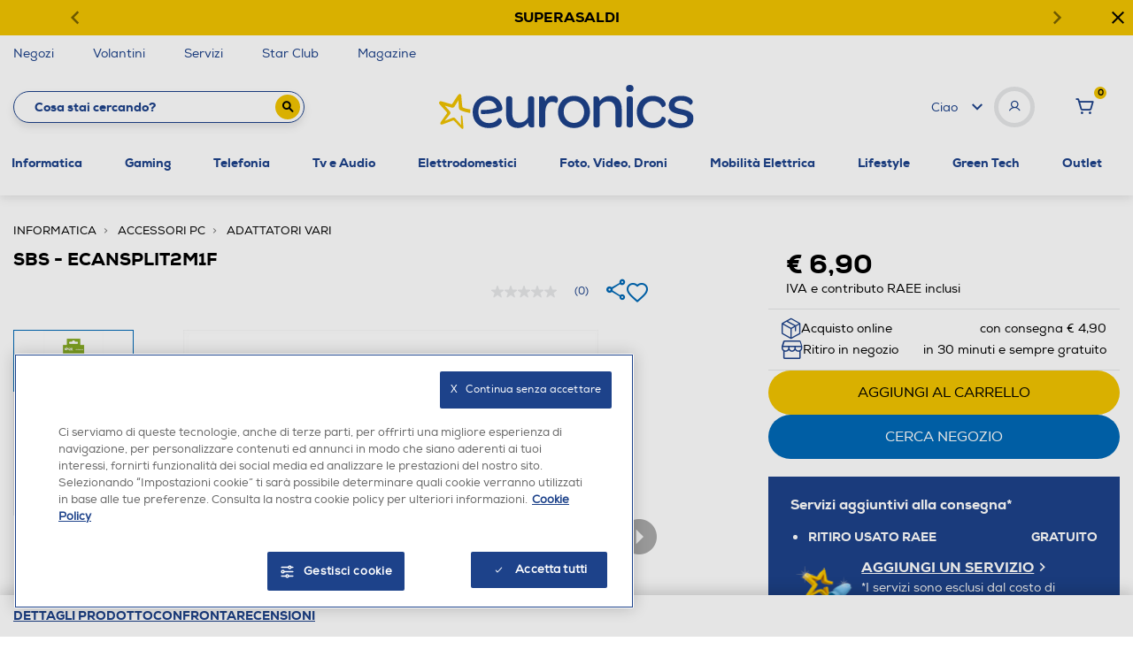

--- FILE ---
content_type: text/javascript; charset=utf-8
request_url: https://p.cquotient.com/pebble?tla=bfpn-euronics&activityType=viewReco&callback=CQuotient._act_callback2&cookieId=bcjh46PdJESthguyspnF0Boacy&userId=&emailId=&products=id%3A%3A182007091%7C%7Csku%3A%3A%7C%7Ctype%3A%3A%7C%7Calt_id%3A%3A%3B%3Bid%3A%3A252007700%7C%7Csku%3A%3A%7C%7Ctype%3A%3A%7C%7Calt_id%3A%3A%3B%3Bid%3A%3A152020794%7C%7Csku%3A%3A%7C%7Ctype%3A%3A%7C%7Calt_id%3A%3A%3B%3Bid%3A%3A242004355%7C%7Csku%3A%3A%7C%7Ctype%3A%3A%7C%7Calt_id%3A%3A%3B%3Bid%3A%3A192015559%7C%7Csku%3A%3A%7C%7Ctype%3A%3A%7C%7Calt_id%3A%3A%3B%3Bid%3A%3A202007170%7C%7Csku%3A%3A%7C%7Ctype%3A%3A%7C%7Calt_id%3A%3A%3B%3Bid%3A%3A202011784%7C%7Csku%3A%3A%7C%7Ctype%3A%3A%7C%7Calt_id%3A%3A%3B%3Bid%3A%3A172020821%7C%7Csku%3A%3A%7C%7Ctype%3A%3A%7C%7Calt_id%3A%3A%3B%3Bid%3A%3A252003844%7C%7Csku%3A%3A%7C%7Ctype%3A%3A%7C%7Calt_id%3A%3A%3B%3Bid%3A%3A212008232%7C%7Csku%3A%3A%7C%7Ctype%3A%3A%7C%7Calt_id%3A%3A&recommenderName=pdp-slot-prodotti-simili&realm=BFPN&siteId=euronics&instanceType=prd&locale=it_IT&slotId=product-suggestion-services&slotConfigId=Service-slot-configuration&slotConfigTemplate=slots%2Frecommendation%2FservicesProductSlider.isml&viewRecoRoundtrip=1699&anchors=172019507&__recoUUID=7d57fa27-1feb-4dcd-ab1f-def9a418c0e1&referrer=&currentLocation=https%3A%2F%2Fwww.euronics.it%2Finformatica%2Faccessori-pc%2Fadattatori-vari%2Fsbs---ecansplit2m1f%2F172019507.html&__cq_uuid=bcjh46PdJESthguyspnF0Boacy&__cq_seg=0~0.00!1~0.00!2~0.00!3~0.00!4~0.00!5~0.00!6~0.00!7~0.00!8~0.00!9~0.00&bc=%7B%22bfpn-euronics%22%3A%5B%7B%22id%22%3A%22172019507%22%7D%5D%7D&ls=true&_=1768702855305&v=v3.1.3&fbPixelId=__UNKNOWN__
body_size: 163
content:
/**/ typeof CQuotient._act_callback2 === 'function' && CQuotient._act_callback2([{"k":"__cq_uuid","v":"bcjh46PdJESthguyspnF0Boacy","m":34128000}]);

--- FILE ---
content_type: application/javascript;charset=utf-8
request_url: https://api.bazaarvoice.com/data/batch.json?passkey=ca3yvisj7BU34rhl9fYjtec3aa4nxDXO7cuZfTYEZpyjo&apiversion=5.5&displaycode=19226-it_it&resource.q0=products&filter.q0=id%3Aeq%3A172019507&stats.q0=reviews&filteredstats.q0=reviews&filter_reviews.q0=contentlocale%3Aeq%3Aen*%2Cit*%2Cde%2Cit_IT&filter_reviewcomments.q0=contentlocale%3Aeq%3Aen*%2Cit*%2Cde%2Cit_IT&resource.q1=reviews&filter.q1=isratingsonly%3Aeq%3Afalse&filter.q1=productid%3Aeq%3A172019507&filter.q1=contentlocale%3Aeq%3Aen*%2Cit*%2Cde%2Cit_IT&sort.q1=relevancy%3Aa1&stats.q1=reviews&filteredstats.q1=reviews&include.q1=authors%2Cproducts%2Ccomments&filter_reviews.q1=contentlocale%3Aeq%3Aen*%2Cit*%2Cde%2Cit_IT&filter_reviewcomments.q1=contentlocale%3Aeq%3Aen*%2Cit*%2Cde%2Cit_IT&filter_comments.q1=contentlocale%3Aeq%3Aen*%2Cit*%2Cde%2Cit_IT&limit.q1=8&offset.q1=0&limit_comments.q1=3&callback=BV._internal.dataHandler0
body_size: 591
content:
BV._internal.dataHandler0({"Errors":[],"BatchedResultsOrder":["q1","q0"],"HasErrors":false,"TotalRequests":2,"BatchedResults":{"q1":{"Id":"q1","Limit":8,"Offset":0,"TotalResults":0,"Locale":"it_IT","Results":[],"Includes":{},"HasErrors":false,"Errors":[]},"q0":{"Id":"q0","Limit":10,"Offset":0,"TotalResults":1,"Locale":"it_IT","Results":[{"EANs":["8018417224119"],"Description":"Adattatore - Splitter coassiale antenna 2 x 9,5 mm maschio a 1 x 9,5 mm femmina","AttributesOrder":["AVAILABILITY","GTIN14"],"Attributes":{"AVAILABILITY":{"Id":"AVAILABILITY","Values":[{"Value":"True","Locale":null}]},"GTIN14":{"Id":"GTIN14","Values":[{"Value":"08018417224119","Locale":null}]}},"Name":"SBS - ECANSPLIT2M1F","ImageUrl":"https://www.euronics.it/on/demandware.static/-/Sites-catalog_euronics_master/default/dwafd3f84f/hi-res/172019507.jpg","Id":"172019507","CategoryId":"40.0260","BrandExternalId":"SBS","Brand":{"Id":"SBS","Name":"SBS"},"Active":true,"ProductPageUrl":"https://www.euronics.it/informatica/accessori-pc/adattatori-vari/sbs---ecansplit2m1f/172019507.html","Disabled":false,"StoryIds":[],"ModelNumbers":[],"ReviewIds":[],"ManufacturerPartNumbers":[],"QuestionIds":[],"ISBNs":[],"FamilyIds":[],"UPCs":[],"ReviewStatistics":{"RecommendedCount":0,"NotRecommendedCount":0,"RatingsOnlyReviewCount":0,"FeaturedReviewCount":0,"TotalReviewCount":0,"ContextDataDistribution":{},"ContextDataDistributionOrder":[],"RatingDistribution":[],"TagDistributionOrder":[],"OverallRatingRange":5,"LastSubmissionTime":null,"TagDistribution":{},"HelpfulVoteCount":0,"AverageOverallRating":null,"FirstSubmissionTime":null,"SecondaryRatingsAveragesOrder":[],"NotHelpfulVoteCount":0,"SecondaryRatingsAverages":{},"IntelligentTrustMarkDisplayEligible":true},"TotalReviewCount":0,"FilteredReviewStatistics":{"RecommendedCount":0,"NotRecommendedCount":0,"RatingsOnlyReviewCount":0,"FeaturedReviewCount":0,"TotalReviewCount":0,"ContextDataDistribution":{},"ContextDataDistributionOrder":[],"RatingDistribution":[],"TagDistributionOrder":[],"OverallRatingRange":5,"LastSubmissionTime":null,"TagDistribution":{},"HelpfulVoteCount":0,"AverageOverallRating":null,"FirstSubmissionTime":null,"SecondaryRatingsAveragesOrder":[],"NotHelpfulVoteCount":0,"SecondaryRatingsAverages":{}}}],"Includes":{},"HasErrors":false,"Errors":[]}},"SuccessfulRequests":2,"FailedRequests":0})

--- FILE ---
content_type: text/javascript; charset=utf-8
request_url: https://p.cquotient.com/pebble?tla=bfpn-euronics&activityType=viewProduct&callback=CQuotient._act_callback0&cookieId=bcjh46PdJESthguyspnF0Boacy&userId=&emailId=&product=id%3A%3A172019507%7C%7Csku%3A%3A%7C%7Ctype%3A%3A%7C%7Calt_id%3A%3A&realm=BFPN&siteId=euronics&instanceType=prd&locale=it_IT&referrer=&currentLocation=https%3A%2F%2Fwww.euronics.it%2Finformatica%2Faccessori-pc%2Fadattatori-vari%2Fsbs---ecansplit2m1f%2F172019507.html&ls=true&_=1768702851563&v=v3.1.3&fbPixelId=__UNKNOWN__&json=%7B%22cookieId%22%3A%22bcjh46PdJESthguyspnF0Boacy%22%2C%22userId%22%3A%22%22%2C%22emailId%22%3A%22%22%2C%22product%22%3A%7B%22id%22%3A%22172019507%22%2C%22sku%22%3A%22%22%2C%22type%22%3A%22%22%2C%22alt_id%22%3A%22%22%7D%2C%22realm%22%3A%22BFPN%22%2C%22siteId%22%3A%22euronics%22%2C%22instanceType%22%3A%22prd%22%2C%22locale%22%3A%22it_IT%22%2C%22referrer%22%3A%22%22%2C%22currentLocation%22%3A%22https%3A%2F%2Fwww.euronics.it%2Finformatica%2Faccessori-pc%2Fadattatori-vari%2Fsbs---ecansplit2m1f%2F172019507.html%22%2C%22ls%22%3Atrue%2C%22_%22%3A1768702851563%2C%22v%22%3A%22v3.1.3%22%2C%22fbPixelId%22%3A%22__UNKNOWN__%22%7D
body_size: 369
content:
/**/ typeof CQuotient._act_callback0 === 'function' && CQuotient._act_callback0([{"k":"__cq_uuid","v":"bcjh46PdJESthguyspnF0Boacy","m":34128000},{"k":"__cq_bc","v":"%7B%22bfpn-euronics%22%3A%5B%7B%22id%22%3A%22172019507%22%7D%5D%7D","m":2592000},{"k":"__cq_seg","v":"0~0.00!1~0.00!2~0.00!3~0.00!4~0.00!5~0.00!6~0.00!7~0.00!8~0.00!9~0.00","m":2592000}]);

--- FILE ---
content_type: application/javascript; charset=utf-8
request_url: https://ws.cs.1worldsync.com/995fb239/script/84f309864a?cpn=172019507&mf=SBS&upcean=8018417224119&lang=it&market=IT&host=www.euronics.it&nld=1
body_size: 631
content:
window["ccs_cc_loadQueue"].push({
"ldn": "ccs_cc_ld_84f309864a"
,
"inlineScript": "ccs_cc_loge_ae9c77(\u0027176f5dc6\u0027);\r\nfunction ccs_cc_gete_params_ae9c77(id){switch(id){\r\ncase \u0027176f5dc6\u0027: return { et: \u0027ProductHookLoad\u0027, serverParams: {\"ServerTime\":\"8\",\"ResultCode\":\"100\"} };break;\r\n}}\r\nfunction ccs_cc_loge_ae9c77(id, clientParams){\r\nvar eventInfo = ccs_cc_gete_params_ae9c77(id); if(!eventInfo) return;\r\nccs_cc_log.logEvent (eventInfo.et, \u0027SKey=995fb239\u0026LCID=1040\u0026Market=IT\u0026Locale=IT-ITA\u0026ZoneId=84f309864a\u0026ZoneVer=26\u0026SMfgName=SBS\u0026SUpcEan=8018417224119\u0026ProductId=172019507\u0027, eventInfo.serverParams, clientParams); }\r\n\r\n"
,
"jsBefore": "(function (prnt){\r\n    if (!prnt) return;\r\n    let fi = document.createElement(\u0027div\u0027);\r\n    fi.id = \u0027ccs-feature-icons\u0027;\r\n    prnt.after(fi);\r\n}(document.querySelector(\u0027.owl-carousel\u0027)));\r\n"
,
"jsAfter": "/*\r\n(function($) {\r\n    if (!$) return;\r\n\r\n    setTimeout(function(){ \r\n\r\n$(\"#ccs-explore-product img\").attr(\"src\",\"https://static.euronics.it/images/productCard/maggiori-informazioni-img.png\");\r\n\r\n    $(\"#ccs-explore-product img\").setAttribute(\"src\",\"https://static.euronics.it/images/productCard/maggiori-informazioni-img.png\");\r\n\r\n}, 3000);\r\n    \r\n    \r\n\r\n})(window.ccsJq);\r\n*/\r\n\r\n(function(eP){\r\n    if (!eP) return;\r\n    eP.children[0]\r\n        .children[1]\r\n        .setAttribute(\"src\",\"https://static.euronics.it/images/productCard/maggiori-informazioni-img.png\")})\r\n(document.getElementById(\"ccs-explore-product\"));\r\n"
});


--- FILE ---
content_type: text/javascript; charset=utf-8
request_url: https://r.cquotient.com/recs/bfpn-euronics/pdp-slot-prodotti-simili?callback=CQuotient._callback1&_device=mac&userId=&cookieId=bcjh46PdJESthguyspnF0Boacy&emailId=&anchors=id%3A%3A172019507%7C%7Csku%3A%3A%7C%7Ctype%3A%3A%7C%7Calt_id%3A%3A&slotId=product-suggestion-services&slotConfigId=Service-slot-configuration&slotConfigTemplate=slots%2Frecommendation%2FservicesProductSlider.isml&ccver=1.03&realm=BFPN&siteId=euronics&instanceType=prd&v=v3.1.3&json=%7B%22userId%22%3A%22%22%2C%22cookieId%22%3A%22bcjh46PdJESthguyspnF0Boacy%22%2C%22emailId%22%3A%22%22%2C%22anchors%22%3A%5B%7B%22id%22%3A%22172019507%22%2C%22sku%22%3A%22%22%2C%22type%22%3A%22%22%2C%22alt_id%22%3A%22%22%7D%5D%2C%22slotId%22%3A%22product-suggestion-services%22%2C%22slotConfigId%22%3A%22Service-slot-configuration%22%2C%22slotConfigTemplate%22%3A%22slots%2Frecommendation%2FservicesProductSlider.isml%22%2C%22ccver%22%3A%221.03%22%2C%22realm%22%3A%22BFPN%22%2C%22siteId%22%3A%22euronics%22%2C%22instanceType%22%3A%22prd%22%2C%22v%22%3A%22v3.1.3%22%7D
body_size: 1127
content:
/**/ typeof CQuotient._callback1 === 'function' && CQuotient._callback1({"pdp-slot-prodotti-simili":{"displayMessage":"pdp-slot-prodotti-simili","recs":[{"id":"182007091","product_name":"HOMEDICS - ARM-EO15ORG-WW","image_url":"https://www.euronics.it/dw/image/v2/BFPN_PRD/on/demandware.static/-/Sites-catalog_euronics_master/default/dw755a0b8c/hi-res/182007091.jpg","product_url":"https://www.euronics.it/elettrodomestici/pulizia--stiro-e-cucito/accessori/homedics---arm-eo15org-ww/182007091.html"},{"id":"252007700","product_name":"NAVIMOW by SEGWAY - RUOTE OFF-ROAD-Nero/Arancione","image_url":"https://www.euronics.it/dw/image/v2/BFPN_PRD/on/demandware.static/-/Sites-catalog_euronics_master/default/dw00e9e46d/hi-res/252007700_2.jpg","product_url":"https://www.euronics.it/lifestyle/giardinaggio/taglia-erba/navimow-by-segway---ruote-off-road-nero-arancione/252007700.html"},{"id":"152020794","product_name":"PANASONIC - CR-2016L/2BP","image_url":"https://www.euronics.it/dw/image/v2/BFPN_PRD/on/demandware.static/-/Sites-catalog_euronics_master/default/dw341d3eb6/hi-res/152020794.jpg","product_url":"https://www.euronics.it/elettrodomestici/illuminazione/pile-batterie/panasonic---cr-2016l-2bp/152020794.html"},{"id":"242004355","product_name":"SBS - Cord necklace torchon CMCORDNECKT2-Green white","image_url":"https://www.euronics.it/dw/image/v2/BFPN_PRD/on/demandware.static/-/Sites-catalog_euronics_master/default/dwd108fcee/hi-res/242004355.jpg","product_url":"https://www.euronics.it/telefonia/accessori/accessori-telefonia/sbs---cord-necklace-torchon-cmcordneckt2-green-white/242004355.html"},{"id":"192015559","product_name":"GLEM GAS - MIXNWH3 Miscelatore bianco canna fusa-BIANCO","image_url":"https://www.euronics.it/dw/image/v2/BFPN_PRD/on/demandware.static/-/Sites-catalog_euronics_master/default/dw7e16d7d9/hi-res/192015559_3.jpg","product_url":"https://www.euronics.it/elettrodomestici/grandi-elettrodomestici/accessori-bianco/glem-gas---mixnwh3-miscelatore-bianco-canna-fusa-bianco/192015559.html"},{"id":"202007170","product_name":"KIOXIA - SD EXCERIA PRO NPR1 UHS-II 64GB-Giallo","image_url":"https://www.euronics.it/dw/image/v2/BFPN_PRD/on/demandware.static/-/Sites-catalog_euronics_master/default/dwdc8f61d7/hi-res/202007170_1.jpg","product_url":"https://www.euronics.it/foto--video--droni/accessori-foto-e-video/memory-card/kioxia---sd-exceria-pro-npr1-uhs-ii-64gb-giallo/202007170.html"},{"id":"202011784","product_name":"HAMA - USB-Nero","image_url":"https://www.euronics.it/dw/image/v2/BFPN_PRD/on/demandware.static/-/Sites-catalog_euronics_master/default/dwac04fae6/hi-res/202011784.jpg","product_url":"https://www.euronics.it/informatica/accessori-pc/cavi/hama---usb-nero/202011784.html"},{"id":"172020821","product_name":"EKON - ECITUSB30ABMMK-Nero","image_url":"https://www.euronics.it/dw/image/v2/BFPN_PRD/on/demandware.static/-/Sites-catalog_euronics_master/default/dwf19e4f5c/hi-res/172020821_1.jpg","product_url":"https://www.euronics.it/informatica/accessori-pc/cavi/ekon---ecitusb30abmmk-nero/172020821.html"},{"id":"252003844","product_name":"PYRAMID - ONE PIECE - QUADERNO A5 A RIGHE","image_url":"https://www.euronics.it/dw/image/v2/BFPN_PRD/on/demandware.static/-/Sites-catalog_euronics_master/default/dw5b42058f/hi-res/252003844.jpg","product_url":"https://www.euronics.it/gaming/pc-gaming/accessori-home-entertainment/pyramid---one-piece---quaderno-a5-a-righe/252003844.html"},{"id":"212008232","product_name":"BIG BEN - CUFFIE STEREO GAMING V1 SWITC-Nero","image_url":"https://www.euronics.it/dw/image/v2/BFPN_PRD/on/demandware.static/-/Sites-catalog_euronics_master/default/dw50323ea3/hi-res/212008232.jpg","product_url":"https://www.euronics.it/gaming/pc-gaming/accessori-home-entertainment/big-ben---cuffie-stereo-gaming-v1--switc-nero/212008232.html"}],"recoUUID":"7d57fa27-1feb-4dcd-ab1f-def9a418c0e1"}});

--- FILE ---
content_type: text/plain
request_url: https://api.swogo.net/euronicsIt/JTdCJTIyY2xpZW50JTIyJTNBJTIyZXVyb25pY3NJdCUyMiUyQyUyMnNrdXMlMjIlM0ElNUIlMjIxNzIwMTk1MDclMjIlNUQlMkMlMjJ0eXBlJTIyJTNBJTIyYnVuZGxlcyUyMiUyQyUyMm1hdGNoaW5nJTIyJTNBJTIyZGVmYXVsdCUyMiUyQyUyMmFzc2lzdGFudCUyMiUzQSUyMnBkcCUyMiUyQyUyMmJ1bmRsZXNMb2NhdGlvbiUyMiUzQSUyMnBkcCUyMiUyQyUyMmZpbHRlcnMlMjIlM0ElN0IlN0QlMkMlMjJjb25maWd1cmF0aW9uJTIyJTNBJTIyJTdCJTVDJTIybG9uZ1N0eWxlJTVDJTIyJTNBdHJ1ZSU3RCUyMiUyQyUyMnRlbXBsYXRlJTIyJTNBJTIybGlzdCUyMiU3RA==
body_size: 1080
content:
[base64]